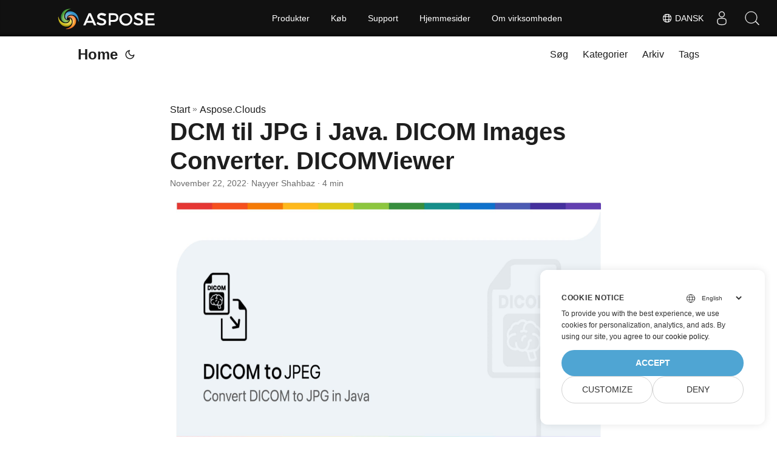

--- FILE ---
content_type: text/html
request_url: https://blog.aspose.cloud/da/imaging/convert-dcm-to-jpg-in-java/
body_size: 13083
content:
<!DOCTYPE html>
<html lang="da" dir="auto">

<head>
    
    <script>
        
        window.dataLayer = window.dataLayer || [];
        function gtag() { dataLayer.push(arguments); }
        gtag('set', 'url_passthrough', true);
        gtag('set', 'ads_data_redaction', true);
        gtag('consent', 'default', {
            'ad_storage': 'denied',
            'ad_user_data': 'denied',
            'ad_personalization': 'denied',
            'analytics_storage': 'denied'
        });
        
        window.uetq = window.uetq || [];
        window.uetq.push('consent', 'default', {
            'ad_storage': 'denied'
        });
    </script>
    

    
    <script>(function(w,d,s,l,i){w[l]=w[l]||[];w[l].push({'gtm.start':
    new Date().getTime(),event:'gtm.js'});var f=d.getElementsByTagName(s)[0],
    j=d.createElement(s),dl=l!='dataLayer'?'&l='+l:'';j.async=true;j.src=
    'https://www.googletagmanager.com/gtm.js?id='+i+dl;f.parentNode.insertBefore(j,f);
    })(window,document,'script','dataLayer','GTM-TSXP9CZ');</script>
    <meta charset="utf-8">
<meta http-equiv="X-UA-Compatible" content="IE=edge">
<meta name="viewport" content="width=device-width, initial-scale=1, shrink-to-fit=no">
<meta name="robots" content="index, follow">

	
		<title>DCM til JPG | Konverter DICOM-billeder | DICOM til JPG | dicomviewer</title>
	

<meta name="keywords" content="dicom images, dicomviewer, low code dcm to jpg, convert dcm to jpg, view dicom images, view dicom files, dicom to jpg, dicom to jpeg, dicom to image, dcm image" />
<meta name="description" content="Konverter DCM til JPG ved hjælp af Java. Udvikle DICOM-billedfremviser | dicomviewer. DICOM til JPG Online. Gem DICOM til billede eller eksporter DICOM til JPEG. Se DICOM-filer">
<meta name="author" content="Nayyer Shahbaz">
<link rel="canonical" href="https://blog.aspose.cloud/da/imaging/convert-dcm-to-jpg-in-java/" />
<meta name="yandex-verification" content="8476fcb9974db093" />
<link crossorigin="anonymous" href="/assets/css/stylesheet.min.8f03e0ebfc0371551886160e87f6833547b4c8b5d0a80d7cc2ca95d224e81e77.css" integrity="sha256-jwPg6/wDcVUYhhYOh/aDNUe0yLXQqA18wsqV0iToHnc=" rel="preload stylesheet" as="style">
<script defer crossorigin="anonymous" src="/assets/js/highlight.min.a00aeeaddfb3b0aebf91a1cb6f21facf025b815d277f177be6acf5c6294d1e07.js" integrity="sha256-oArurd&#43;zsK6/kaHLbyH6zwJbgV0nfxd75qz1xilNHgc="
    onload="hljs.initHighlightingOnLoad();"></script>
<link rel="icon" href="https://blog.aspose.cloud/img/favicon.ico">
<link rel="icon" type="image/png" sizes="16x16" href="https://blog.aspose.cloud/img/favicon-16x16.png">
<link rel="icon" type="image/png" sizes="32x32" href="https://blog.aspose.cloud/img/favicon-32x32.png">
<link rel="apple-touch-icon" href="https://blog.aspose.cloud/img/apple-touch-icon.png">
<link rel="mask-icon" href="https://blog.aspose.cloud/img/safari-pinned-tab.svg">
<meta name="theme-color" content="#2e2e33">
<meta name="msapplication-TileColor" content="#2e2e33">
<meta name="generator" content="Hugo 0.101.0" />
<link rel="alternate" hreflang="en" href="https://blog.aspose.cloud/imaging/convert-dcm-to-jpg-in-java/" />
<link rel="alternate" hreflang="ja" href="https://blog.aspose.cloud/ja/imaging/convert-dcm-to-jpg-in-java/" />
<link rel="alternate" hreflang="ko" href="https://blog.aspose.cloud/ko/imaging/convert-dcm-to-jpg-in-java/" />
<link rel="alternate" hreflang="es" href="https://blog.aspose.cloud/es/imaging/convert-dcm-to-jpg-in-java/" />
<link rel="alternate" hreflang="de" href="https://blog.aspose.cloud/de/imaging/convert-dcm-to-jpg-in-java/" />
<link rel="alternate" hreflang="ru" href="https://blog.aspose.cloud/ru/imaging/convert-dcm-to-jpg-in-java/" />
<link rel="alternate" hreflang="fr" href="https://blog.aspose.cloud/fr/imaging/convert-dcm-to-jpg-in-java/" />
<link rel="alternate" hreflang="zh" href="https://blog.aspose.cloud/zh/imaging/convert-dcm-to-jpg-in-java/" />
<link rel="alternate" hreflang="zh-tw" href="https://blog.aspose.cloud/zh-tw/imaging/convert-dcm-to-jpg-in-java/" />
<link rel="alternate" hreflang="it" href="https://blog.aspose.cloud/it/imaging/convert-dcm-to-jpg-in-java/" />
<link rel="alternate" hreflang="pt" href="https://blog.aspose.cloud/pt/imaging/convert-dcm-to-jpg-in-java/" />
<link rel="alternate" hreflang="ar" href="https://blog.aspose.cloud/ar/imaging/convert-dcm-to-jpg-in-java/" />
<link rel="alternate" hreflang="vi" href="https://blog.aspose.cloud/vi/imaging/convert-dcm-to-jpg-in-java/" />
<link rel="alternate" hreflang="tr" href="https://blog.aspose.cloud/tr/imaging/convert-dcm-to-jpg-in-java/" />
<link rel="alternate" hreflang="th" href="https://blog.aspose.cloud/th/imaging/convert-dcm-to-jpg-in-java/" />
<link rel="alternate" hreflang="el" href="https://blog.aspose.cloud/el/imaging/convert-dcm-to-jpg-in-java/" />
<link rel="alternate" hreflang="fa" href="https://blog.aspose.cloud/fa/imaging/convert-dcm-to-jpg-in-java/" />
<link rel="alternate" hreflang="hu" href="https://blog.aspose.cloud/hu/imaging/convert-dcm-to-jpg-in-java/" />
<link rel="alternate" hreflang="da" href="https://blog.aspose.cloud/da/imaging/convert-dcm-to-jpg-in-java/" />
<link rel="alternate" hreflang="ka" href="https://blog.aspose.cloud/ka/imaging/convert-dcm-to-jpg-in-java/" />
<link rel="alternate" hreflang="he" href="https://blog.aspose.cloud/he/imaging/convert-dcm-to-jpg-in-java/" />
<link rel="alternate" hreflang="uk" href="https://blog.aspose.cloud/uk/imaging/convert-dcm-to-jpg-in-java/" />
<noscript>
    <style>
        #theme-toggle,
        .top-link {
            display: none;
        }

    </style>
    <style>
        @media (prefers-color-scheme: dark) {
           :root {
                --theme: rgb(29, 30, 32);
                --entry: rgb(46, 46, 51);
                --primary: rgb(218, 218, 219);
                --secondary: rgb(155, 156, 157);
                --tertiary: rgb(65, 66, 68);
                --content: rgb(196, 196, 197);
                --hljs-bg: rgb(46, 46, 51);
                --code-bg: rgb(55, 56, 62);
                --border: rgb(51, 51, 51);
            }

            .list {
                background: var(--theme);
            }

            .list:not(.dark)::-webkit-scrollbar-track {
                background: 0 0;
            }

            .list:not(.dark)::-webkit-scrollbar-thumb {
                border-color: var(--theme);
            }
        }

    </style>
</noscript><div class="lang-selector" id="locale" style="display:none!important">
    <a><em class="flag-dk  flag-24"> </em>&nbsp;Dansk</a>
    </div>
    <div class="localemodal modal fade lanpopup" id="langModal" tabindex="-1" aria-labelledby="langModalLabel" data-nosnippet="" aria-modal="true" role="dialog" style="display:none">
  <div class="modal-dialog modal-dialog-centered modal-lg">
    <div class="modal-content" style="background-color: #343a40">
            <a class="lang-close" id="lang-close"></a>
      <div class="modal-body">
        <div class="rowbox"><div class="col langbox"><a href="https://blog.aspose.cloud/imaging/convert-dcm-to-jpg-in-java/" data-title="En" class="langmenu" >
            <span><em class="flag-us  flag-24"> </em>&nbsp;English</span></a></div><div class="col langbox"><a href="https://blog.aspose.cloud/ja/imaging/convert-dcm-to-jpg-in-java/" data-title="Ja" class="langmenu" >
            <span><em class="flag-jp  flag-24"> </em>&nbsp;日本</span></a></div><div class="col langbox"><a href="https://blog.aspose.cloud/ko/imaging/convert-dcm-to-jpg-in-java/" data-title="Ko" class="langmenu" >
            <span><em class="flag-kr  flag-24"> </em>&nbsp;한국인</span></a></div><div class="col langbox"><a href="https://blog.aspose.cloud/es/imaging/convert-dcm-to-jpg-in-java/" data-title="Es" class="langmenu" >
            <span><em class="flag-es  flag-24"> </em>&nbsp;Español</span></a></div><div class="col langbox"><a href="https://blog.aspose.cloud/de/imaging/convert-dcm-to-jpg-in-java/" data-title="De" class="langmenu" >
            <span><em class="flag-de  flag-24"> </em>&nbsp;Deutsch</span></a></div><div class="col langbox"><a href="https://blog.aspose.cloud/ru/imaging/convert-dcm-to-jpg-in-java/" data-title="Ru" class="langmenu" >
            <span><em class="flag-ru  flag-24"> </em>&nbsp;Русский</span></a></div><div class="col langbox"><a href="https://blog.aspose.cloud/fr/imaging/convert-dcm-to-jpg-in-java/" data-title="Fr" class="langmenu" >
            <span><em class="flag-fr  flag-24"> </em>&nbsp;Français</span></a></div><div class="col langbox"><a href="https://blog.aspose.cloud/zh/imaging/convert-dcm-to-jpg-in-java/" data-title="Zh" class="langmenu" >
            <span><em class="flag-cn  flag-24"> </em>&nbsp;中文</span></a></div><div class="col langbox"><a href="https://blog.aspose.cloud/zh-tw/imaging/convert-dcm-to-jpg-in-java/" data-title="Zh-Tw" class="langmenu" >
            <span><em class="flag-cn  flag-24"> </em>&nbsp;中國傳統的）</span></a></div><div class="col langbox"><a href="https://blog.aspose.cloud/it/imaging/convert-dcm-to-jpg-in-java/" data-title="It" class="langmenu" >
            <span><em class="flag-it  flag-24"> </em>&nbsp;Italiano</span></a></div><div class="col langbox"><a href="https://blog.aspose.cloud/pt/imaging/convert-dcm-to-jpg-in-java/" data-title="Pt" class="langmenu" >
            <span><em class="flag-pt  flag-24"> </em>&nbsp;Português</span></a></div><div class="col langbox"><a href="https://blog.aspose.cloud/ar/imaging/convert-dcm-to-jpg-in-java/" data-title="Ar" class="langmenu" >
            <span><em class="flag-sa  flag-24"> </em>&nbsp;عربي</span></a></div><div class="col langbox"><a href="https://blog.aspose.cloud/vi/imaging/convert-dcm-to-jpg-in-java/" data-title="Vi" class="langmenu" >
            <span><em class="flag-vn  flag-24"> </em>&nbsp;Vietnamese</span></a></div><div class="col langbox"><a href="https://blog.aspose.cloud/tr/imaging/convert-dcm-to-jpg-in-java/" data-title="Tr" class="langmenu" >
            <span><em class="flag-tr  flag-24"> </em>&nbsp;Türk</span></a></div><div class="col langbox"><a href="https://blog.aspose.cloud/th/imaging/convert-dcm-to-jpg-in-java/" data-title="Th" class="langmenu" >
            <span><em class="flag-th  flag-24"> </em>&nbsp;ไทย</span></a></div><div class="col langbox"><a href="https://blog.aspose.cloud/el/imaging/convert-dcm-to-jpg-in-java/" data-title="El" class="langmenu" >
            <span><em class="flag-gr  flag-24"> </em>&nbsp;Ελληνικά</span></a></div><div class="col langbox"><a href="https://blog.aspose.cloud/fa/imaging/convert-dcm-to-jpg-in-java/" data-title="Fa" class="langmenu" >
            <span><em class="flag-ir  flag-24"> </em>&nbsp;فارسی</span></a></div><div class="col langbox"><a href="https://blog.aspose.cloud/hu/imaging/convert-dcm-to-jpg-in-java/" data-title="Hu" class="langmenu" >
            <span><em class="flag-hu  flag-24"> </em>&nbsp;Magyar</span></a></div><div class="col langbox"><a href="https://blog.aspose.cloud/ka/imaging/convert-dcm-to-jpg-in-java/" data-title="Ka" class="langmenu" >
            <span><em class="flag-ge  flag-24"> </em>&nbsp;ქართული</span></a></div><div class="col langbox"><a href="https://blog.aspose.cloud/he/imaging/convert-dcm-to-jpg-in-java/" data-title="He" class="langmenu" >
            <span><em class="flag-il  flag-24"> </em>&nbsp;עִברִית</span></a></div><div class="col langbox"><a href="https://blog.aspose.cloud/uk/imaging/convert-dcm-to-jpg-in-java/" data-title="Uk" class="langmenu" >
            <span><em class="flag-ua  flag-24"> </em>&nbsp;українська</span></a></div></div></div></div></div></div>
  </div>
  <script defer>  
  const langshowpop = document.getElementById('locale');
  const langhidepop = document.getElementById('lang-close');
  langshowpop.addEventListener('click', addClass,  false);
  langhidepop.addEventListener('click', removeClass,  false);
  function addClass() {
  var langshow = document.querySelector('.lanpopup');
  langshow.classList.toggle('show');
  }
  function removeClass() {
  var langclose = document.querySelector('.lanpopup');
  langclose.classList.remove('show');
  }
  </script>
  <script defer>
    const observer = new MutationObserver((mutations, obs) => {
        const parent = document.getElementById('DynabicMenuUserControls');
        if (parent) {
            const child = document.getElementById('locale');
            parent.prepend(child);
            child.setAttribute("id", "localswitch");
            child.setAttribute('style', 'visibility:visible'); 
            obs.disconnect();
            return;
        }
    });
  
    observer.observe(document, {
        childList: true,
        subtree: true
    });
  </script>
  <link rel="stylesheet" href="https://www.aspose.cloud/css/locale.min.css" /><meta property="og:title" content="DCM til JPG i Java. DICOM Images Converter. DICOMViewer" />
<meta property="og:description" content="Konverter DCM til JPG ved hjælp af Java. Udvikle DICOM-billedfremviser | dicomviewer. DICOM til JPG Online. Gem DICOM til billede eller eksporter DICOM til JPEG. Se DICOM-filer" />
<meta property="og:type" content="article" />
<meta property="og:url" content="https://blog.aspose.cloud/da/imaging/convert-dcm-to-jpg-in-java/" /><meta property="article:section" content="Aspose.Cloud" />
<meta property="article:published_time" content="2022-11-22T17:00:07&#43;00:00" />
<meta property="article:modified_time" content="2022-11-22T17:00:07&#43;00:00" /><meta property="og:site_name" content="Aspose Blog" />

<meta name="twitter:card" content="summary"/>
<meta name="twitter:title" content="DCM til JPG i Java. DICOM Images Converter. DICOMViewer"/>
<meta name="twitter:description" content="Konverter DCM til JPG ved hjælp af Java. Udvikle DICOM-billedfremviser | dicomviewer. DICOM til JPG Online. Gem DICOM til billede eller eksporter DICOM til JPEG. Se DICOM-filer"/>


<script type="application/ld+json">
{
  "@context": "https://schema.org",
  "@type": "BreadcrumbList",
  "itemListElement": [
    {
      "@type": "ListItem",
      "position":  1 ,
      "name": "Aspose.Clouds",
      "item": "https://blog.aspose.cloud/da/aspose.cloud/"
    }, 
    {
      "@type": "ListItem",
      "position":  2 ,
      "name": "DCM til JPG i Java. DICOM Images Converter. DICOMViewer",
      "item": "https://blog.aspose.cloud/da/imaging/convert-dcm-to-jpg-in-java/"
    }
  ]
}
</script>
<script type="application/ld+json">
{
  "@context": "https://schema.org",
  "@type": "BlogPosting",
  "headline": "DCM til JPG i Java. DICOM Images Converter. DICOMViewer",
  "name": "DCM til JPG i Java. DICOM Images Converter. DICOMViewer",
  "description": "Konverter DCM til JPG ved hjælp af Java. Udvikle DICOM-billedfremviser | dicomviewer. DICOM til JPG Online. Gem DICOM til billede eller eksporter DICOM til JPEG. Se DICOM-filer",
  "keywords": [
    "dicom images", "dicomviewer", "low code dcm to jpg", "convert dcm to jpg", "view dicom images", "view dicom files", "dicom to jpg", "dicom to jpeg", "dicom to image", "dcm image"
  ],
  "articleBody": "\rKonverter DCM til JPG i Java\nDigital Imaging and Communications in Medicine (DICOM) er standarden for kommunikation og styring af medicinsk billeddannelsesinformation og relaterede data. Den indeholder også flere monokrome billeder sammen med et rigt sæt metadata. Sådanne oplysninger kan være alt fra patientoplysninger, institution, modalitet med mere. Desuden er det populært, fordi de nemt kan give integration af medicinske billedbehandlingsenheder såsom scannere, servere, arbejdsstationer, printere, netværkshardware. Men for at vise DICOM-billedet har vi brug for en specifik applikation, og det bliver virkelig svært, når vi skal vise det inde på en webside. Så en af de levedygtige løsninger er at konvertere DICOM til JPG-format. En anden fordel ved JPEG-filer er, at den indeholder et enkelt monokromt (eller farve) billede. Da JPG-billedet ikke har en tilknyttet meta-data, så det reducerer størrelsen på billedet og outputtet er også komprimeret/mindre i størrelse.\nDICOM Images Conversion API Konverter DCM til JPG i Java DCM til JPG ved hjælp af cURL-kommandoer DICOM Images Conversion API Aspose.Imaging Cloud SDK til Java giver dig mulighed for at implementere populære billedformatbehandlingsfunktioner. Du kan redigere og transformere rasterbilleder, Photoshop-filer, metafiler og andre formater såsom WebP. På samme måde er det lige så i stand til at behandle DICOM-billeder, og vi vil bruge det til konvertering af DCM til JPG-format. For nu at komme i gang med SDK-brug, skal vi tilføje dens reference i vores java-projekt ved at inkludere følgende oplysninger i pom.xml (maven build type project).\naspose-cloud artifact.aspose-cloud-releases https://artifact.aspose.cloud/repo com.aspose aspose-imaging-cloud 22.4 Hvis vi allerede har registreret os på Aspose Cloud Dashboard, skal du indhente dine klientoplysninger fra Cloud Dashboard. Ellers skal du først registrere en gratis konto, mens du bruger en gyldig e-mailadresse.\nKonverter DCM til JPG i Java Dette afsnit indeholder detaljerne om, hvordan du indlæser og konverterer DCM til JPG-format ved hjælp af Java-kodestykke.\nOpret et objekt af ImagingApi ved hjælp af personlige klientoplysninger Indlæs nu DCM-filen ved hjælp af readAllBytes(…)-metoden og overfør til byte[]-array Opret en forekomst af UploadFileRequest, mens du angiver argumentet for DICOM-billednavn og uploader det til cloud-lageret ved hjælp af uploadFile(…)-metoden Næste trin er at oprette et objekt af ConvertImageRequest, som tager input DCM navn og JPG som argumenter Kald metoden convertImage(…) for at konvertere DCM til JPG-format, og resultatet returneres som svarstrøm Gem endelig den resulterende JPG på lokalt drev ved hjælp af FileOutputStream-objektet // Hent ClientID og ClientSecret fra https://dashboard.aspose.cloud/ String clientId = \"7ef10407-c1b7-43bd-9603-5ea9c6db83cd\"; String clientSecret = \"ba7cc4dc0c0478d7b508dd8ffa029845\"; // oprette billedobjekt ImagingApi imageApi = new ImagingApi(clientSecret, clientId); // indlæs DICOM-billede fra lokalt drev File file1 = new File(\"skull_2.dcm\"); byte[] imageStream = Files.readAllBytes(file1.toPath()); // oprette fil upload anmodning objekt UploadFileRequest uploadRequest = new UploadFileRequest(\"input.dcm\",imageStream,null); // upload DICOM-billedet til skylageret imageApi.uploadFile(uploadRequest); // angiv outputformatet for billedet String format = \"jpg\"; // Opret billedkonverteringsanmodningsobjekt ConvertImageRequest convertImage = new ConvertImageRequest(\"input.dcm\", format, null, null); // konverter DCM til JPG og returner output i responsstrøm byte[] resultantImage = imageApi.convertImage(convertImage); // Gem resulterende JPG på lokalt drev FileOutputStream fos = new FileOutputStream(\"/Users/nayyer/Documents/\" + \"Resultant.jpg\"); fos.write(resultantImage); fos.close(); Eksemplet på DICOM-billedet brugt i ovenstående eksempel kan downloades fra skull2.dcm og outputtet fra Resultant.jpg.\nBillede:- DCM til JPG konvertering forhåndsvisning\nDCM til JPG ved hjælp af cURL-kommandoer Ud over programmeringssprog kan REST API’erne også tilgås via cURL-kommandoer. Da Aspose.Imaging Cloud er udviklet i henhold til REST-arkitekturen, så i denne artikel vil vi diskutere detaljerne om, hvordan man konverterer DICOM-billeder til JPG ved hjælp af cURL-kommandoer. De første trin er at generere et JWT-adgangstoken (baseret på klientlegitimationsoplysninger) ved hjælp af følgende kommando.\ncurl -v \"https://api.aspose.cloud/connect/token\" \\ -X POST \\ -d \"grant_type=client_credentials\u0026client_id=bb959721-5780-4be6-be35-ff5c3a6aa4a2\u0026client_secret=4d84d5f6584160cbd91dba1fe145db14\" \\ -H \"Content-Type: application/x-www-form-urlencoded\" \\ -H \"Accept: application/json\" Efter JWT-genereringen skal du udføre følgende kommando for at konvertere DCM til JPG-format.\ncurl -v -X GET \"https://api.aspose.cloud/v3.0/imaging/input.dcm/convert?format=Resultant.jpg\" \\ -H \"accept: application/json\" \\ -H \"authorization: Bearer \" \\ -o Resultant.jpg Konklusion Vi har diskuteret detaljerne om, hvordan vi programmæssigt kan konvertere DICOM-billeder til JPG-format ved hjælp af Aspose.Imaging Cloud SDK til Java. Samtidig har vi også undersøgt en mulighed for at konvertere DCM til JPG ved hjælp af cURL-kommandoer. Desuden er Produktdokumentation en fantastisk kilde til information til at lære om andre spændende funktioner, der tilbydes af API.\nBemærk venligst, at API-funktionerne også kan testes ved hjælp af SwaggerUI i en webbrowser, og den komplette kildekode for Cloud SDK er tilgængelig på GitHub (under MIT-licens), så du kan overveje at downloade og ændre det efter din bekvemmelighed. Til sidst, hvis du støder på problemer, mens du bruger API’en, kan du overveje at kontakte os for en hurtig løsning via gratis produktsupportforum.\nrelaterede artikler Besøg venligst følgende links for at lære mere om:\nUddrag billeder fra PPTX online Beskær billede i Java JPG til Word Konverter i Java Uddrag PDF-billeder i Java ",
  "wordCount": "779",
  "inLanguage": "da",
  "datePublished": "2022-11-22T17:00:07Z",
  "dateModified": "2022-11-22T17:00:07Z",
  "author":{
    "@type": "Person",
    "name": "Nayyer Shahbaz"
  },
  "mainEntityOfPage": {
    "@type": "WebPage",
    "@id": "https://blog.aspose.cloud/da/imaging/convert-dcm-to-jpg-in-java/"
  },
  "publisher": {
    "@type": "Organization",
    "name": "DOC PDF PPT Excel Conversion REST APIs: C# .NET Python Java",
    "logo": {
      "@type": "ImageObject",
      "url": "https://blog.aspose.cloud/img/favicon.ico"
    }
  }
}
</script>
</head>

<body class="" id="top">
    
    <noscript>
    <iframe src="https://www.googletagmanager.com/ns.html?id=GTM-TSXP9CZ"
    height="0" width="0" style="display:none;visibility:hidden"></iframe>
    </noscript>
    

    
    <script src="https://www.consentise.com/v1.2/consent-min.js" 
        data-cookiedomain=".aspose.cloud" 
        data-privacy-policy-url="https://about.aspose.cloud/legal/privacy-policy/" 
        data-preferred-color="#4FA5D3"
        data-default-language="en"
        defer>
    </script>
    
<script>
    if (localStorage.getItem("pref-theme") === "dark") {
        document.body.classList.add('dark');
    } else if (localStorage.getItem("pref-theme") === "light") {
        document.body.classList.remove('dark')
    } else if (window.matchMedia('(prefers-color-scheme: dark)').matches) {
        document.body.classList.add('dark');
    }

</script>

<header class="header">
    <nav class="nav">
        <div class="logo">
            <a href="https://blog.aspose.cloud/da/" accesskey="h" title="Home (Alt + H)">Home</a>
            <span class="logo-switches">
                <button id="theme-toggle" accesskey="t" title="(Alt + T)">
                    <svg id="moon" xmlns="http://www.w3.org/2000/svg" width="24" height="24" viewBox="0 0 24 24"
                        fill="none" stroke="currentColor" stroke-width="2" stroke-linecap="round"
                        stroke-linejoin="round">
                        <path d="M21 12.79A9 9 0 1 1 11.21 3 7 7 0 0 0 21 12.79z"></path>
                    </svg>
                    <svg id="sun" xmlns="http://www.w3.org/2000/svg" width="24" height="24" viewBox="0 0 24 24"
                        fill="none" stroke="currentColor" stroke-width="2" stroke-linecap="round"
                        stroke-linejoin="round">
                        <circle cx="12" cy="12" r="5"></circle>
                        <line x1="12" y1="1" x2="12" y2="3"></line>
                        <line x1="12" y1="21" x2="12" y2="23"></line>
                        <line x1="4.22" y1="4.22" x2="5.64" y2="5.64"></line>
                        <line x1="18.36" y1="18.36" x2="19.78" y2="19.78"></line>
                        <line x1="1" y1="12" x2="3" y2="12"></line>
                        <line x1="21" y1="12" x2="23" y2="12"></line>
                        <line x1="4.22" y1="19.78" x2="5.64" y2="18.36"></line>
                        <line x1="18.36" y1="5.64" x2="19.78" y2="4.22"></line>
                    </svg>
                </button>

            </span>
        </div>
        <ul id="menu">
            <li>
                <a href="https://blog.aspose.cloud/da/search/" title="Søg (Alt &#43;/)" accesskey=/>
                    <span>Søg</span>
                </a>
            </li>
            <li>
                <a href="https://blog.aspose.cloud/da/categories/" title="Kategorier">
                    <span>Kategorier</span>
                </a>
            </li>
            <li>
                <a href="https://blog.aspose.cloud/da/archives/" title="Arkiv">
                    <span>Arkiv</span>
                </a>
            </li>
            <li>
                <a href="https://blog.aspose.cloud/da/tags/" title="Tags">
                    <span>Tags</span>
                </a>
            </li>
        </ul>
    </nav>
</header>
<main class="main">

<article class="post-single">
  <header class="post-header">
    <div class="breadcrumbs"><a href="https://blog.aspose.cloud/da/">Start</a>&nbsp;»&nbsp;<a href="https://blog.aspose.cloud/da/aspose.cloud/">Aspose.Clouds</a></div>
    <h1 class="post-title">
      DCM til JPG i Java. DICOM Images Converter. DICOMViewer
    </h1>
    <div class="post-meta">
  
    <time datetime="2022-11-22T17:00:07&#43;00:00">November 22, 2022</time>
  
 · Nayyer Shahbaz · 4 min

</div>
  </header> 
  <div class="post-content"><figure class="align-center ">
    <img loading="lazy" src="images/dcm-to-jpg-in-java.png#center"
         alt="DCM til JPG" width="700" height="400"/> <figcaption>
            <p>Konverter DCM til JPG i Java</p>
        </figcaption>
</figure>

<p>Digital Imaging and Communications in Medicine (<a href="https://docs.fileformat.com/image/dicom/">DICOM</a>) er standarden for kommunikation og styring af medicinsk billeddannelsesinformation og relaterede data. Den indeholder også flere monokrome billeder sammen med et rigt sæt metadata. Sådanne oplysninger kan være alt fra patientoplysninger, institution, modalitet med mere. Desuden er det populært, fordi de nemt kan give integration af medicinske billedbehandlingsenheder såsom scannere, servere, arbejdsstationer, printere, netværkshardware. Men for at vise DICOM-billedet har vi brug for en specifik applikation, og det bliver virkelig svært, når vi skal vise det inde på en webside. Så en af de levedygtige løsninger er at konvertere DICOM til <a href="https://docs.fileformat.com/image/jpeg/">JPG</a>-format. En anden fordel ved JPEG-filer er, at den indeholder et enkelt monokromt (eller farve) billede. Da JPG-billedet ikke har en tilknyttet meta-data, så det reducerer størrelsen på billedet og outputtet er også komprimeret/mindre i størrelse.</p>
<ul>
<li><a href="#DICOM-Images-Conversion-API">DICOM Images Conversion API</a></li>
<li><a href="#Convert-DCM-to-JPG-in-Java">Konverter DCM til JPG i Java</a></li>
<li><a href="#DCM-to-JPG-using-cURL-Commands">DCM til JPG ved hjælp af cURL-kommandoer</a></li>
</ul>
<h2 id="DICOM-Images-Conversion-API">DICOM Images Conversion API<a hidden class="anchor" aria-hidden="true" href="#DICOM-Images-Conversion-API">#</a></h2>
<p><a href="https://products.aspose.cloud/imaging/java/">Aspose.Imaging Cloud SDK til Java</a> giver dig mulighed for at implementere populære billedformatbehandlingsfunktioner. Du kan redigere og transformere rasterbilleder, Photoshop-filer, metafiler og andre formater såsom <a href="https://wiki.fileformat.com/specification/image/webp/">WebP</a>. På samme måde er det lige så i stand til at behandle DICOM-billeder, og vi vil bruge det til konvertering af DCM til JPG-format. For nu at komme i gang med SDK-brug, skal vi tilføje dens reference i vores java-projekt ved at inkludere følgende oplysninger i pom.xml (maven build type project).</p>
<pre tabindex="0"><code>&lt;repositories&gt; 
    &lt;repository&gt;
        &lt;id&gt;aspose-cloud&lt;/id&gt;
        &lt;name&gt;artifact.aspose-cloud-releases&lt;/name&gt;
        &lt;url&gt;https://artifact.aspose.cloud/repo&lt;/url&gt;
    &lt;/repository&gt;   
&lt;/repositories&gt;

&lt;dependencies&gt;
    &lt;dependency&gt;
        &lt;groupId&gt;com.aspose&lt;/groupId&gt;
        &lt;artifactId&gt;aspose-imaging-cloud&lt;/artifactId&gt;
        &lt;version&gt;22.4&lt;/version&gt;
    &lt;/dependency&gt;
&lt;/dependencies&gt;
</code></pre><p>Hvis vi allerede har registreret os på <a href="https://dashboard.aspose.cloud/">Aspose Cloud Dashboard</a>, skal du indhente dine klientoplysninger fra <a href="https://dashboard.aspose.cloud/applications">Cloud Dashboard</a>. Ellers skal du først registrere en gratis konto, mens du bruger en gyldig e-mailadresse.</p>
<h2 id="Convert-DCM-to-JPG-in-Java">Konverter DCM til JPG i Java<a hidden class="anchor" aria-hidden="true" href="#Convert-DCM-to-JPG-in-Java">#</a></h2>
<p>Dette afsnit indeholder detaljerne om, hvordan du indlæser og konverterer DCM til JPG-format ved hjælp af Java-kodestykke.</p>
<ul>
<li>Opret et objekt af ImagingApi ved hjælp af personlige klientoplysninger</li>
<li>Indlæs nu DCM-filen ved hjælp af readAllBytes(&hellip;)-metoden og overfør til byte[]-array</li>
<li>Opret en forekomst af UploadFileRequest, mens du angiver argumentet for DICOM-billednavn og uploader det til cloud-lageret ved hjælp af uploadFile(&hellip;)-metoden</li>
<li>Næste trin er at oprette et objekt af ConvertImageRequest, som tager input DCM navn og JPG som argumenter</li>
<li>Kald metoden convertImage(&hellip;) for at konvertere DCM til JPG-format, og resultatet returneres som svarstrøm</li>
<li>Gem endelig den resulterende JPG på lokalt drev ved hjælp af FileOutputStream-objektet</li>
</ul>
<pre tabindex="0"><code>// Hent ClientID og ClientSecret fra https://dashboard.aspose.cloud/
String clientId = &#34;7ef10407-c1b7-43bd-9603-5ea9c6db83cd&#34;;
String clientSecret = &#34;ba7cc4dc0c0478d7b508dd8ffa029845&#34;;

// oprette billedobjekt
ImagingApi imageApi = new ImagingApi(clientSecret, clientId);

// indlæs DICOM-billede fra lokalt drev
File file1 = new File(&#34;skull_2.dcm&#34;);
byte[] imageStream = Files.readAllBytes(file1.toPath());
			
// oprette fil upload anmodning objekt
UploadFileRequest uploadRequest = new UploadFileRequest(&#34;input.dcm&#34;,imageStream,null);
// upload DICOM-billedet til skylageret
imageApi.uploadFile(uploadRequest);

// angiv outputformatet for billedet
String format = &#34;jpg&#34;;

// Opret billedkonverteringsanmodningsobjekt
ConvertImageRequest convertImage = new ConvertImageRequest(&#34;input.dcm&#34;, format, null, null);
// konverter DCM til JPG og returner output i responsstrøm
byte[] resultantImage = imageApi.convertImage(convertImage);

// Gem resulterende JPG på lokalt drev
FileOutputStream fos = new FileOutputStream(&#34;/Users/nayyer/Documents/&#34; + &#34;Resultant.jpg&#34;);
fos.write(resultantImage);
fos.close();
</code></pre><p>Eksemplet på DICOM-billedet brugt i ovenstående eksempel kan downloades fra <a href="images/skull2.dcm">skull2.dcm</a> og outputtet fra <a href="images/Resultant.jpg">Resultant.jpg</a>.</p>
<figure class="align-center ">
    <img loading="lazy" src="images/dcm-to-jpg-preview.png#center"
         alt="dcm til jpg" width="800" height="400"/> <figcaption>
            <p>Billede:- DCM til JPG konvertering forhåndsvisning</p>
        </figcaption>
</figure>

<h2 id="DCM-to-JPG-using-cURL-Commands">DCM til JPG ved hjælp af cURL-kommandoer<a hidden class="anchor" aria-hidden="true" href="#DCM-to-JPG-using-cURL-Commands">#</a></h2>
<p>Ud over programmeringssprog kan REST API&rsquo;erne også tilgås via cURL-kommandoer. Da Aspose.Imaging Cloud er udviklet i henhold til REST-arkitekturen, så i denne artikel vil vi diskutere detaljerne om, hvordan man konverterer DICOM-billeder til JPG ved hjælp af cURL-kommandoer. De første trin er at generere et JWT-adgangstoken (baseret på klientlegitimationsoplysninger) ved hjælp af følgende kommando.</p>
<pre tabindex="0"><code>curl -v &#34;https://api.aspose.cloud/connect/token&#34; \
-X POST \
-d &#34;grant_type=client_credentials&amp;client_id=bb959721-5780-4be6-be35-ff5c3a6aa4a2&amp;client_secret=4d84d5f6584160cbd91dba1fe145db14&#34; \
-H &#34;Content-Type: application/x-www-form-urlencoded&#34; \
-H &#34;Accept: application/json&#34;
</code></pre><p>Efter JWT-genereringen skal du udføre følgende kommando for at konvertere DCM til JPG-format.</p>
<pre tabindex="0"><code>curl -v -X GET &#34;https://api.aspose.cloud/v3.0/imaging/input.dcm/convert?format=Resultant.jpg&#34; \
-H  &#34;accept: application/json&#34; \
-H  &#34;authorization: Bearer &lt;JWT Token&gt;&#34; \
-o Resultant.jpg
</code></pre><h2 id="konklusion">Konklusion<a hidden class="anchor" aria-hidden="true" href="#konklusion">#</a></h2>
<p>Vi har diskuteret detaljerne om, hvordan vi programmæssigt kan konvertere DICOM-billeder til JPG-format ved hjælp af Aspose.Imaging Cloud SDK til Java. Samtidig har vi også undersøgt en mulighed for at konvertere DCM til JPG ved hjælp af cURL-kommandoer. Desuden er <a href="https://docs.aspose.cloud/imaging/getting-started/">Produktdokumentation</a> en fantastisk kilde til information til at lære om andre spændende funktioner, der tilbydes af API.</p>
<p>Bemærk venligst, at API-funktionerne også kan testes ved hjælp af <a href="https://apireference.aspose.cloud/imaging/">SwaggerUI</a> i en webbrowser, og den komplette kildekode for Cloud SDK er tilgængelig på <a href="https://github.com/aspose-imaging-cloud/aspose-imaging-cloud-java">GitHub</a> (under MIT-licens), så du kan overveje at downloade og ændre det efter din bekvemmelighed. Til sidst, hvis du støder på problemer, mens du bruger API&rsquo;en, kan du overveje at kontakte os for en hurtig løsning via gratis <a href="https://forum.aspose.cloud/c/imaging/10">produktsupportforum</a>.</p>
<h2 id="relaterede-artikler">relaterede artikler<a hidden class="anchor" aria-hidden="true" href="#relaterede-artikler">#</a></h2>
<p>Besøg venligst følgende links for at lære mere om:</p>
<ul>
<li><a href="https://blog.aspose.cloud/da/slides/extract-ppt-images-in-java/">Uddrag billeder fra PPTX online</a></li>
<li><a href="https://blog.aspose.cloud/da/imaging/crop-image-in-java/">Beskær billede i Java</a></li>
<li><a href="https://blog.aspose.cloud/da/words/jpg-to-word-in-java/">JPG til Word Konverter i Java</a></li>
<li><a href="https://blog.aspose.cloud/da/pdf/extract-pdf-images-in-java/">Uddrag PDF-billeder i Java</a></li>
</ul>


  </div>

  <footer class="post-footer">
    <ul class="post-tags">
      <li><a href="https://blog.aspose.cloud/da/categories/aspose.imaging-cloud-product-family/" cy-data="category">Aspose.Imaging Cloud Product Family</a></li>
    </ul>
    <ul class="post-tags">
      <li><a href="https://blog.aspose.cloud/da/tag/dicom-images/">dicom images</a></li>
      <li><a href="https://blog.aspose.cloud/da/tag/dicomviewer/">dicomviewer</a></li>
      <li><a href="https://blog.aspose.cloud/da/tag/low-code-dcm-to-jpg/">low code dcm to jpg</a></li>
      <li><a href="https://blog.aspose.cloud/da/tag/convert-dcm-to-jpg/">convert dcm to jpg</a></li>
      <li><a href="https://blog.aspose.cloud/da/tag/view-dicom-images/">view dicom images</a></li>
      <li><a href="https://blog.aspose.cloud/da/tag/view-dicom-files/">view dicom files</a></li>
      <li><a href="https://blog.aspose.cloud/da/tag/dicom-to-jpg/">dicom to jpg</a></li>
      <li><a href="https://blog.aspose.cloud/da/tag/dicom-to-jpeg/">dicom to jpeg</a></li>
      <li><a href="https://blog.aspose.cloud/da/tag/dicom-to-image/">dicom to image</a></li>
      <li><a href="https://blog.aspose.cloud/da/tag/dcm-image/">dcm image</a></li>
    </ul>
<nav class="paginav">
  <a class="prev" href="https://blog.aspose.cloud/da/imaging/convert-webp-to-jpg-in-java/">
    <span class="title">« Forrige Side</span>
    <br>
    <span>WebP til JPG, WebP til PNG, Konverter WebP til JPEG, WebP til GIF</span>
  </a>
  <a class="next" href="https://blog.aspose.cloud/da/imaging/convert-png-to-psd-using-java/">
    <span class="title">Næste Side »</span>
    <br>
    <span>En udviklervejledning til online PNG til PSD-konvertering i Java</span>
  </a>
</nav>


<div class="share-buttons">
    <a target="_blank" rel="noopener noreferrer" aria-label="share DCM til JPG i Java. DICOM Images Converter. DICOMViewer on twitter"
        href="https://twitter.com/intent/tweet/?text=DCM%20til%20JPG%20i%20Java.%20DICOM%20Images%20Converter.%20DICOMViewer&amp;url=https%3a%2f%2fblog.aspose.cloud%2fda%2fimaging%2fconvert-dcm-to-jpg-in-java%2f&amp;hashtags=dicomimages%2cdicomviewer%2clowcodedcmtojpg%2cconvertdcmtojpg%2cviewdicomimages%2cviewdicomfiles%2cdicomtojpg%2cdicomtojpeg%2cdicomtoimage%2cdcmimage">
        <svg version="1.1" viewBox="0 0 512 512" xml:space="preserve">
            <path
                d="M512 62.554 L 512 449.446 C 512 483.97 483.97 512 449.446 512 L 62.554 512 C 28.03 512 0 483.97 0 449.446 L 0 62.554 C 0 28.03 28.029 0 62.554 0 L 449.446 0 C 483.971 0 512 28.03 512 62.554 Z M 269.951 190.75 L 182.567 75.216 L 56 75.216 L 207.216 272.95 L 63.9 436.783 L 125.266 436.783 L 235.9 310.383 L 332.567 436.783 L 456 436.783 L 298.367 228.367 L 432.367 75.216 L 371.033 75.216 Z M 127.633 110 L 164.101 110 L 383.481 400.065 L 349.5 400.065 Z" />
        </svg>
    </a>
    <a target="_blank" rel="noopener noreferrer" aria-label="share DCM til JPG i Java. DICOM Images Converter. DICOMViewer on linkedin"
        href="https://www.linkedin.com/shareArticle?mini=true&amp;url=https%3a%2f%2fblog.aspose.cloud%2fda%2fimaging%2fconvert-dcm-to-jpg-in-java%2f&amp;title=DCM%20til%20JPG%20i%20Java.%20DICOM%20Images%20Converter.%20DICOMViewer&amp;summary=DCM%20til%20JPG%20i%20Java.%20DICOM%20Images%20Converter.%20DICOMViewer&amp;source=https%3a%2f%2fblog.aspose.cloud%2fda%2fimaging%2fconvert-dcm-to-jpg-in-java%2f">
        <svg version="1.1" viewBox="0 0 512 512" xml:space="preserve">
            <path
                d="M449.446,0c34.525,0 62.554,28.03 62.554,62.554l0,386.892c0,34.524 -28.03,62.554 -62.554,62.554l-386.892,0c-34.524,0 -62.554,-28.03 -62.554,-62.554l0,-386.892c0,-34.524 28.029,-62.554 62.554,-62.554l386.892,0Zm-288.985,423.278l0,-225.717l-75.04,0l0,225.717l75.04,0Zm270.539,0l0,-129.439c0,-69.333 -37.018,-101.586 -86.381,-101.586c-39.804,0 -57.634,21.891 -67.617,37.266l0,-31.958l-75.021,0c0.995,21.181 0,225.717 0,225.717l75.02,0l0,-126.056c0,-6.748 0.486,-13.492 2.474,-18.315c5.414,-13.475 17.767,-27.434 38.494,-27.434c27.135,0 38.007,20.707 38.007,51.037l0,120.768l75.024,0Zm-307.552,-334.556c-25.674,0 -42.448,16.879 -42.448,39.002c0,21.658 16.264,39.002 41.455,39.002l0.484,0c26.165,0 42.452,-17.344 42.452,-39.002c-0.485,-22.092 -16.241,-38.954 -41.943,-39.002Z" />
        </svg>
    </a>
    <a target="_blank" rel="noopener noreferrer" aria-label="share DCM til JPG i Java. DICOM Images Converter. DICOMViewer on reddit"
        href="https://reddit.com/submit?url=https%3a%2f%2fblog.aspose.cloud%2fda%2fimaging%2fconvert-dcm-to-jpg-in-java%2f&title=DCM%20til%20JPG%20i%20Java.%20DICOM%20Images%20Converter.%20DICOMViewer">
        <svg version="1.1" viewBox="0 0 512 512" xml:space="preserve">
            <path
                d="M449.446,0c34.525,0 62.554,28.03 62.554,62.554l0,386.892c0,34.524 -28.03,62.554 -62.554,62.554l-386.892,0c-34.524,0 -62.554,-28.03 -62.554,-62.554l0,-386.892c0,-34.524 28.029,-62.554 62.554,-62.554l386.892,0Zm-3.446,265.638c0,-22.964 -18.616,-41.58 -41.58,-41.58c-11.211,0 -21.361,4.457 -28.841,11.666c-28.424,-20.508 -67.586,-33.757 -111.204,-35.278l18.941,-89.121l61.884,13.157c0.756,15.734 13.642,28.29 29.56,28.29c16.407,0 29.706,-13.299 29.706,-29.701c0,-16.403 -13.299,-29.702 -29.706,-29.702c-11.666,0 -21.657,6.792 -26.515,16.578l-69.105,-14.69c-1.922,-0.418 -3.939,-0.042 -5.585,1.036c-1.658,1.073 -2.811,2.761 -3.224,4.686l-21.152,99.438c-44.258,1.228 -84.046,14.494 -112.837,35.232c-7.468,-7.164 -17.589,-11.591 -28.757,-11.591c-22.965,0 -41.585,18.616 -41.585,41.58c0,16.896 10.095,31.41 24.568,37.918c-0.639,4.135 -0.99,8.328 -0.99,12.576c0,63.977 74.469,115.836 166.33,115.836c91.861,0 166.334,-51.859 166.334,-115.836c0,-4.218 -0.347,-8.387 -0.977,-12.493c14.564,-6.47 24.735,-21.034 24.735,-38.001Zm-119.474,108.193c-20.27,20.241 -59.115,21.816 -70.534,21.816c-11.428,0 -50.277,-1.575 -70.522,-21.82c-3.007,-3.008 -3.007,-7.882 0,-10.889c3.003,-2.999 7.882,-3.003 10.885,0c12.777,12.781 40.11,17.317 59.637,17.317c19.522,0 46.86,-4.536 59.657,-17.321c3.016,-2.999 7.886,-2.995 10.885,0.008c3.008,3.011 3.003,7.882 -0.008,10.889Zm-5.23,-48.781c-16.373,0 -29.701,-13.324 -29.701,-29.698c0,-16.381 13.328,-29.714 29.701,-29.714c16.378,0 29.706,13.333 29.706,29.714c0,16.374 -13.328,29.698 -29.706,29.698Zm-160.386,-29.702c0,-16.381 13.328,-29.71 29.714,-29.71c16.369,0 29.689,13.329 29.689,29.71c0,16.373 -13.32,29.693 -29.689,29.693c-16.386,0 -29.714,-13.32 -29.714,-29.693Z" />
        </svg>
    </a>
    <a target="_blank" rel="noopener noreferrer" aria-label="share DCM til JPG i Java. DICOM Images Converter. DICOMViewer on facebook"
        href="https://facebook.com/sharer/sharer.php?u=https%3a%2f%2fblog.aspose.cloud%2fda%2fimaging%2fconvert-dcm-to-jpg-in-java%2f">
        <svg version="1.1" viewBox="0 0 512 512" xml:space="preserve">
            <path
                d="M449.446,0c34.525,0 62.554,28.03 62.554,62.554l0,386.892c0,34.524 -28.03,62.554 -62.554,62.554l-106.468,0l0,-192.915l66.6,0l12.672,-82.621l-79.272,0l0,-53.617c0,-22.603 11.073,-44.636 46.58,-44.636l36.042,0l0,-70.34c0,0 -32.71,-5.582 -63.982,-5.582c-65.288,0 -107.96,39.569 -107.96,111.204l0,62.971l-72.573,0l0,82.621l72.573,0l0,192.915l-191.104,0c-34.524,0 -62.554,-28.03 -62.554,-62.554l0,-386.892c0,-34.524 28.029,-62.554 62.554,-62.554l386.892,0Z" />
        </svg>
    </a>
    <a target="_blank" rel="noopener noreferrer" aria-label="share DCM til JPG i Java. DICOM Images Converter. DICOMViewer on whatsapp"
        href="https://api.whatsapp.com/send?text=DCM%20til%20JPG%20i%20Java.%20DICOM%20Images%20Converter.%20DICOMViewer%20-%20https%3a%2f%2fblog.aspose.cloud%2fda%2fimaging%2fconvert-dcm-to-jpg-in-java%2f">
        <svg version="1.1" viewBox="0 0 512 512" xml:space="preserve">
            <path
                d="M449.446,0c34.525,0 62.554,28.03 62.554,62.554l0,386.892c0,34.524 -28.03,62.554 -62.554,62.554l-386.892,0c-34.524,0 -62.554,-28.03 -62.554,-62.554l0,-386.892c0,-34.524 28.029,-62.554 62.554,-62.554l386.892,0Zm-58.673,127.703c-33.842,-33.881 -78.847,-52.548 -126.798,-52.568c-98.799,0 -179.21,80.405 -179.249,179.234c-0.013,31.593 8.241,62.428 23.927,89.612l-25.429,92.884l95.021,-24.925c26.181,14.28 55.659,21.807 85.658,21.816l0.074,0c98.789,0 179.206,-80.413 179.247,-179.243c0.018,-47.895 -18.61,-92.93 -52.451,-126.81Zm-126.797,275.782l-0.06,0c-26.734,-0.01 -52.954,-7.193 -75.828,-20.767l-5.441,-3.229l-56.386,14.792l15.05,-54.977l-3.542,-5.637c-14.913,-23.72 -22.791,-51.136 -22.779,-79.287c0.033,-82.142 66.867,-148.971 149.046,-148.971c39.793,0.014 77.199,15.531 105.329,43.692c28.128,28.16 43.609,65.592 43.594,105.4c-0.034,82.149 -66.866,148.983 -148.983,148.984Zm81.721,-111.581c-4.479,-2.242 -26.499,-13.075 -30.604,-14.571c-4.105,-1.495 -7.091,-2.241 -10.077,2.241c-2.986,4.483 -11.569,14.572 -14.182,17.562c-2.612,2.988 -5.225,3.364 -9.703,1.12c-4.479,-2.241 -18.91,-6.97 -36.017,-22.23c-13.314,-11.876 -22.304,-26.542 -24.916,-31.026c-2.612,-4.484 -0.279,-6.908 1.963,-9.14c2.016,-2.007 4.48,-5.232 6.719,-7.847c2.24,-2.615 2.986,-4.484 4.479,-7.472c1.493,-2.99 0.747,-5.604 -0.374,-7.846c-1.119,-2.241 -10.077,-24.288 -13.809,-33.256c-3.635,-8.733 -7.327,-7.55 -10.077,-7.688c-2.609,-0.13 -5.598,-0.158 -8.583,-0.158c-2.986,0 -7.839,1.121 -11.944,5.604c-4.105,4.484 -15.675,15.32 -15.675,37.364c0,22.046 16.048,43.342 18.287,46.332c2.24,2.99 31.582,48.227 76.511,67.627c10.685,4.615 19.028,7.371 25.533,9.434c10.728,3.41 20.492,2.929 28.209,1.775c8.605,-1.285 26.499,-10.833 30.231,-21.295c3.732,-10.464 3.732,-19.431 2.612,-21.298c-1.119,-1.869 -4.105,-2.99 -8.583,-5.232Z" />
        </svg>
    </a>
    <a target="_blank" rel="noopener noreferrer" aria-label="share DCM til JPG i Java. DICOM Images Converter. DICOMViewer on telegram"
        href="https://telegram.me/share/url?text=DCM%20til%20JPG%20i%20Java.%20DICOM%20Images%20Converter.%20DICOMViewer&amp;url=https%3a%2f%2fblog.aspose.cloud%2fda%2fimaging%2fconvert-dcm-to-jpg-in-java%2f">
        <svg version="1.1" xml:space="preserve" viewBox="2 2 28 28">
            <path
                d="M26.49,29.86H5.5a3.37,3.37,0,0,1-2.47-1,3.35,3.35,0,0,1-1-2.47V5.48A3.36,3.36,0,0,1,3,3,3.37,3.37,0,0,1,5.5,2h21A3.38,3.38,0,0,1,29,3a3.36,3.36,0,0,1,1,2.46V26.37a3.35,3.35,0,0,1-1,2.47A3.38,3.38,0,0,1,26.49,29.86Zm-5.38-6.71a.79.79,0,0,0,.85-.66L24.73,9.24a.55.55,0,0,0-.18-.46.62.62,0,0,0-.41-.17q-.08,0-16.53,6.11a.59.59,0,0,0-.41.59.57.57,0,0,0,.43.52l4,1.24,1.61,4.83a.62.62,0,0,0,.63.43.56.56,0,0,0,.4-.17L16.54,20l4.09,3A.9.9,0,0,0,21.11,23.15ZM13.8,20.71l-1.21-4q8.72-5.55,8.78-5.55c.15,0,.23,0,.23.16a.18.18,0,0,1,0,.06s-2.51,2.3-7.52,6.8Z" />
        </svg>
    </a>
</div>

  </footer>
</article>
    </main>
    
<footer class="footer">
</footer>
<a href="#top" aria-label="go to top" title="Go to Top (Alt + G)" class="top-link" id="top-link" accesskey="g">
    <svg xmlns="http://www.w3.org/2000/svg" viewBox="0 0 12 6" fill="currentColor">
        <path d="M12 6H0l6-6z" />
    </svg>
</a>

    
        
    


<script>
    (function(i, s, o, g, r, a, m) {i['ContainerizeMenuObject'] = r; i[r] = i[r] || function() {(i[r].q = i[r].q || []).push(arguments)}, i[r].l = 1 * new Date(); a = s.createElement(o),m = s.getElementsByTagName(o)[0]; a.async = 1; a.src = g; m.parentNode.append(a)})(window, document, 'script', 'https://menu.containerize.com/scripts/engine.min.js?v=1.0.1', 'asposecloud-da');
</script>

<script>
    let menu = document.getElementById('menu')
    if (menu) {
        menu.scrollLeft = localStorage.getItem("menu-scroll-position");
        menu.onscroll = function () {
            localStorage.setItem("menu-scroll-position", menu.scrollLeft);
        }
    }

    document.querySelectorAll('a[href^="#"]').forEach(anchor => {
        anchor.addEventListener("click", function (e) {
            e.preventDefault();
            var id = this.getAttribute("href").substr(1);
            if (!window.matchMedia('(prefers-reduced-motion: reduce)').matches) {
                document.querySelector(`[id='${decodeURIComponent(id)}']`).scrollIntoView({
                    behavior: "smooth"
                });
            } else {
                document.querySelector(`[id='${decodeURIComponent(id)}']`).scrollIntoView();
            }
            if (id === "top") {
                history.replaceState(null, null, " ");
            } else {
                history.pushState(null, null, `#${id}`);
            }
        });
    });

</script>
<script>
    var mybutton = document.getElementById("top-link");
    window.onscroll = function () {
        if (document.body.scrollTop > 800 || document.documentElement.scrollTop > 800) {
            mybutton.style.visibility = "visible";
            mybutton.style.opacity = "1";
        } else {
            mybutton.style.visibility = "hidden";
            mybutton.style.opacity = "0";
        }
    };

</script>
<script>
    document.getElementById("theme-toggle").addEventListener("click", () => {
        if (document.body.className.includes("dark")) {
            document.body.classList.remove('dark');
            localStorage.setItem("pref-theme", 'light');
        } else {
            document.body.classList.add('dark');
            localStorage.setItem("pref-theme", 'dark');
        }
    })

</script>
<script>
    document.querySelectorAll('pre > code').forEach((codeblock) => {
        const container = codeblock.parentNode.parentNode;

        const copybutton = document.createElement('button');
        copybutton.classList.add('copy-code');
        copybutton.innerText = 'kopier';

        function copyingDone() {
            copybutton.innerText = 'kopieret!';
            setTimeout(() => {
                copybutton.innerText = 'kopier';
            }, 2000);
        }

        copybutton.addEventListener('click', (cb) => {
            if ('clipboard' in navigator) {
                navigator.clipboard.writeText(codeblock.textContent);
                copyingDone();
                return;
            }

            const range = document.createRange();
            range.selectNodeContents(codeblock);
            const selection = window.getSelection();
            selection.removeAllRanges();
            selection.addRange(range);
            try {
                document.execCommand('copy');
                copyingDone();
            } catch (e) { };
            selection.removeRange(range);
        });

        if (container.classList.contains("highlight")) {
            container.appendChild(copybutton);
        } else if (container.parentNode.firstChild == container) {
            
        } else if (codeblock.parentNode.parentNode.parentNode.parentNode.parentNode.nodeName == "TABLE") {
            
            codeblock.parentNode.parentNode.parentNode.parentNode.parentNode.appendChild(copybutton);
        } else {
            
            codeblock.parentNode.appendChild(copybutton);
        }
    });
</script>
</body>

</html>


--- FILE ---
content_type: text/css
request_url: https://www.aspose.cloud/templates/asposecloud/asposecloud.css
body_size: 206
content:
@import url(https://www.aspose.cloud/css/structure2.css);
.font-0{font-size:0!important;height:0;width:0;display:block}.lang-selector ul{display:none}
#DynabicMenuInnerDiv .conholdatelogo .venturelogo a{background-size:100%!important;width:240px!important;line-height:35px;margin-top:0!important}#DynabicMenuUserControls .userloginbox .userlogin{padding:inherit!important;display:flex!important;color:#cd5c5c!important;max-height:inherit!important;font-size:inherit!important;cursor:inherit!important;margin-bottom:inherit!important}.menuitems{float:none!important}
@media(max-width:668px){#DynabicMenuInnerDiv .conholdatelogo .venturelogo a{background-size:135px!important;width:135px!important;background-position:0 15px!important}}
